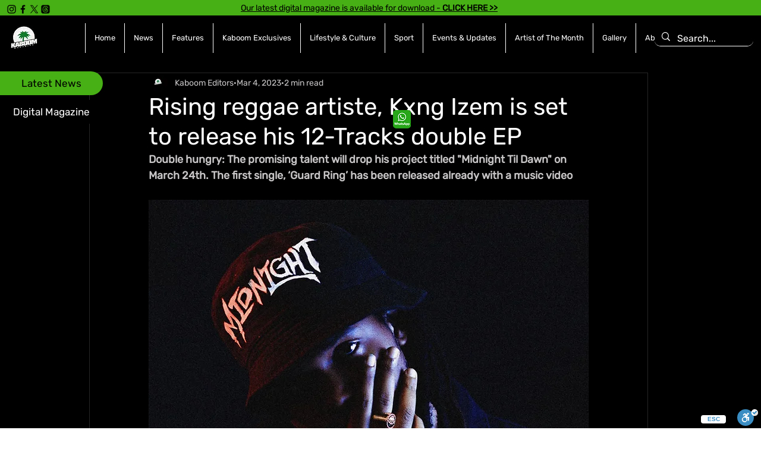

--- FILE ---
content_type: text/html; charset=utf-8
request_url: https://www.google.com/recaptcha/api2/aframe
body_size: 258
content:
<!DOCTYPE HTML><html><head><meta http-equiv="content-type" content="text/html; charset=UTF-8"></head><body><script nonce="RrhxvXYqolhiY5YNfJ-N9A">/** Anti-fraud and anti-abuse applications only. See google.com/recaptcha */ try{var clients={'sodar':'https://pagead2.googlesyndication.com/pagead/sodar?'};window.addEventListener("message",function(a){try{if(a.source===window.parent){var b=JSON.parse(a.data);var c=clients[b['id']];if(c){var d=document.createElement('img');d.src=c+b['params']+'&rc='+(localStorage.getItem("rc::a")?sessionStorage.getItem("rc::b"):"");window.document.body.appendChild(d);sessionStorage.setItem("rc::e",parseInt(sessionStorage.getItem("rc::e")||0)+1);localStorage.setItem("rc::h",'1768805067631');}}}catch(b){}});window.parent.postMessage("_grecaptcha_ready", "*");}catch(b){}</script></body></html>